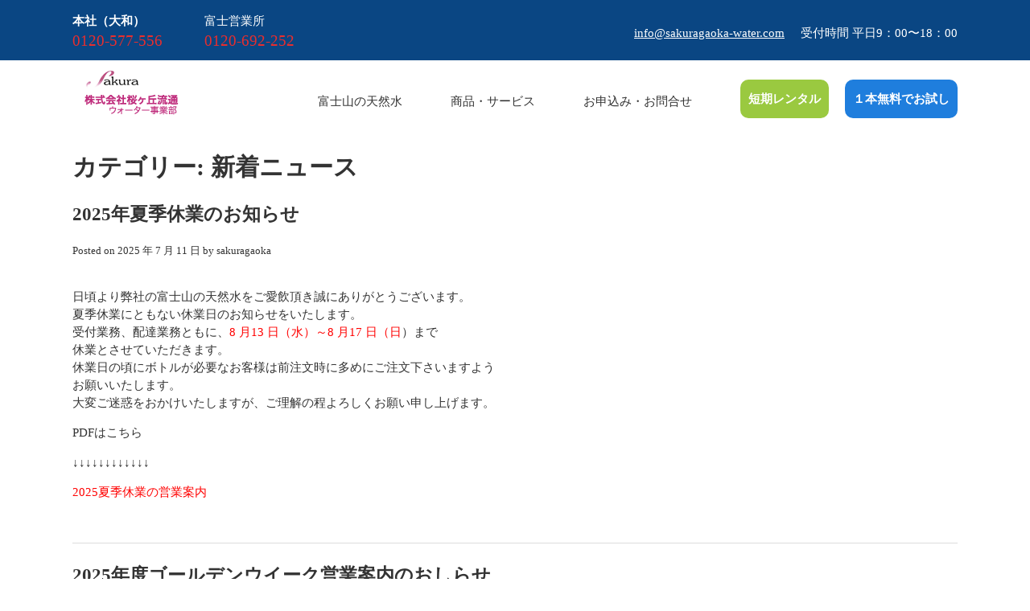

--- FILE ---
content_type: text/html; charset=UTF-8
request_url: https://sakuragaoka-water.com/category/news/
body_size: 10854
content:
<!doctype html>
<html dir="ltr" lang="ja" prefix="og: https://ogp.me/ns#">
<head>
  <!-- Google tag (gtag.js) -->
  <script async src="https://www.googletagmanager.com/gtag/js?id=G-RRJ9W5DPJJ"></script>
  <script>
    window.dataLayer = window.dataLayer || [];
    function gtag(){dataLayer.push(arguments);}
    gtag('js', new Date());
  
    gtag('config', 'G-RRJ9W5DPJJ');
  </script>

<meta charset="UTF-8">
<!-- <link rel="stylesheet" href="normalize.css"> -->

<meta name="viewport" content="width=device-width">
	<link rel="profile" href="http://gmpg.org/xfn/11">

	<title>新着ニュース | 株式会社桜ケ丘流通(桜ヶ丘流通)</title>

		<!-- All in One SEO 4.7.3 - aioseo.com -->
		<meta name="robots" content="noindex, max-snippet:-1, max-image-preview:large, max-video-preview:-1" />
		<link rel="canonical" href="https://sakuragaoka-water.com/category/news/" />
		<link rel="next" href="https://sakuragaoka-water.com/category/news/page/2/" />
		<meta name="generator" content="All in One SEO (AIOSEO) 4.7.3" />
		<script type="application/ld+json" class="aioseo-schema">
			{"@context":"https:\/\/schema.org","@graph":[{"@type":"BreadcrumbList","@id":"https:\/\/sakuragaoka-water.com\/category\/news\/#breadcrumblist","itemListElement":[{"@type":"ListItem","@id":"https:\/\/sakuragaoka-water.com\/#listItem","position":1,"name":"\u5bb6","item":"https:\/\/sakuragaoka-water.com\/","nextItem":"https:\/\/sakuragaoka-water.com\/category\/news\/#listItem"},{"@type":"ListItem","@id":"https:\/\/sakuragaoka-water.com\/category\/news\/#listItem","position":2,"name":"\u65b0\u7740\u30cb\u30e5\u30fc\u30b9","previousItem":"https:\/\/sakuragaoka-water.com\/#listItem"}]},{"@type":"CollectionPage","@id":"https:\/\/sakuragaoka-water.com\/category\/news\/#collectionpage","url":"https:\/\/sakuragaoka-water.com\/category\/news\/","name":"\u65b0\u7740\u30cb\u30e5\u30fc\u30b9 | \u682a\u5f0f\u4f1a\u793e\u685c\u30b1\u4e18\u6d41\u901a(\u685c\u30f6\u4e18\u6d41\u901a)","inLanguage":"ja","isPartOf":{"@id":"https:\/\/sakuragaoka-water.com\/#website"},"breadcrumb":{"@id":"https:\/\/sakuragaoka-water.com\/category\/news\/#breadcrumblist"}},{"@type":"Organization","@id":"https:\/\/sakuragaoka-water.com\/#organization","name":"\u682a\u5f0f\u4f1a\u793e\u685c\u30b1\u4e18\u6d41\u901a(\u685c\u30f6\u4e18\u6d41\u901a)","description":"\u304a\u3044\u3057\u3044\u30fb\u4fbf\u5229\u30fb\u30ea\u30fc\u30ba\u30ca\u30d6\u30eb\u30fb\u5bcc\u58eb\u5c71\u306e\u5929\u7136\u6c34\u3092\u682a\u5f0f\u4f1a\u793e\u685c\u30f6\u4e18\u6d41\u901a\u304c\u304a\u5c4a\u3051\u3057\u307e\u3059\u3002","url":"https:\/\/sakuragaoka-water.com\/"},{"@type":"WebSite","@id":"https:\/\/sakuragaoka-water.com\/#website","url":"https:\/\/sakuragaoka-water.com\/","name":"\u682a\u5f0f\u4f1a\u793e\u685c\u30b1\u4e18\u6d41\u901a(\u685c\u30f6\u4e18\u6d41\u901a)","description":"\u304a\u3044\u3057\u3044\u30fb\u4fbf\u5229\u30fb\u30ea\u30fc\u30ba\u30ca\u30d6\u30eb\u30fb\u5bcc\u58eb\u5c71\u306e\u5929\u7136\u6c34\u3092\u682a\u5f0f\u4f1a\u793e\u685c\u30f6\u4e18\u6d41\u901a\u304c\u304a\u5c4a\u3051\u3057\u307e\u3059\u3002","inLanguage":"ja","publisher":{"@id":"https:\/\/sakuragaoka-water.com\/#organization"}}]}
		</script>
		<!-- All in One SEO -->

<link rel="alternate" type="application/rss+xml" title="株式会社桜ケ丘流通(桜ヶ丘流通) &raquo; フィード" href="https://sakuragaoka-water.com/feed/" />
<link rel="alternate" type="application/rss+xml" title="株式会社桜ケ丘流通(桜ヶ丘流通) &raquo; コメントフィード" href="https://sakuragaoka-water.com/comments/feed/" />
<link rel="alternate" type="application/rss+xml" title="株式会社桜ケ丘流通(桜ヶ丘流通) &raquo; 新着ニュース カテゴリーのフィード" href="https://sakuragaoka-water.com/category/news/feed/" />
<script type="text/javascript">
/* <![CDATA[ */
window._wpemojiSettings = {"baseUrl":"https:\/\/s.w.org\/images\/core\/emoji\/15.0.3\/72x72\/","ext":".png","svgUrl":"https:\/\/s.w.org\/images\/core\/emoji\/15.0.3\/svg\/","svgExt":".svg","source":{"concatemoji":"https:\/\/sakuragaoka-water.com\/wp-includes\/js\/wp-emoji-release.min.js?ver=6.6.4"}};
/*! This file is auto-generated */
!function(i,n){var o,s,e;function c(e){try{var t={supportTests:e,timestamp:(new Date).valueOf()};sessionStorage.setItem(o,JSON.stringify(t))}catch(e){}}function p(e,t,n){e.clearRect(0,0,e.canvas.width,e.canvas.height),e.fillText(t,0,0);var t=new Uint32Array(e.getImageData(0,0,e.canvas.width,e.canvas.height).data),r=(e.clearRect(0,0,e.canvas.width,e.canvas.height),e.fillText(n,0,0),new Uint32Array(e.getImageData(0,0,e.canvas.width,e.canvas.height).data));return t.every(function(e,t){return e===r[t]})}function u(e,t,n){switch(t){case"flag":return n(e,"\ud83c\udff3\ufe0f\u200d\u26a7\ufe0f","\ud83c\udff3\ufe0f\u200b\u26a7\ufe0f")?!1:!n(e,"\ud83c\uddfa\ud83c\uddf3","\ud83c\uddfa\u200b\ud83c\uddf3")&&!n(e,"\ud83c\udff4\udb40\udc67\udb40\udc62\udb40\udc65\udb40\udc6e\udb40\udc67\udb40\udc7f","\ud83c\udff4\u200b\udb40\udc67\u200b\udb40\udc62\u200b\udb40\udc65\u200b\udb40\udc6e\u200b\udb40\udc67\u200b\udb40\udc7f");case"emoji":return!n(e,"\ud83d\udc26\u200d\u2b1b","\ud83d\udc26\u200b\u2b1b")}return!1}function f(e,t,n){var r="undefined"!=typeof WorkerGlobalScope&&self instanceof WorkerGlobalScope?new OffscreenCanvas(300,150):i.createElement("canvas"),a=r.getContext("2d",{willReadFrequently:!0}),o=(a.textBaseline="top",a.font="600 32px Arial",{});return e.forEach(function(e){o[e]=t(a,e,n)}),o}function t(e){var t=i.createElement("script");t.src=e,t.defer=!0,i.head.appendChild(t)}"undefined"!=typeof Promise&&(o="wpEmojiSettingsSupports",s=["flag","emoji"],n.supports={everything:!0,everythingExceptFlag:!0},e=new Promise(function(e){i.addEventListener("DOMContentLoaded",e,{once:!0})}),new Promise(function(t){var n=function(){try{var e=JSON.parse(sessionStorage.getItem(o));if("object"==typeof e&&"number"==typeof e.timestamp&&(new Date).valueOf()<e.timestamp+604800&&"object"==typeof e.supportTests)return e.supportTests}catch(e){}return null}();if(!n){if("undefined"!=typeof Worker&&"undefined"!=typeof OffscreenCanvas&&"undefined"!=typeof URL&&URL.createObjectURL&&"undefined"!=typeof Blob)try{var e="postMessage("+f.toString()+"("+[JSON.stringify(s),u.toString(),p.toString()].join(",")+"));",r=new Blob([e],{type:"text/javascript"}),a=new Worker(URL.createObjectURL(r),{name:"wpTestEmojiSupports"});return void(a.onmessage=function(e){c(n=e.data),a.terminate(),t(n)})}catch(e){}c(n=f(s,u,p))}t(n)}).then(function(e){for(var t in e)n.supports[t]=e[t],n.supports.everything=n.supports.everything&&n.supports[t],"flag"!==t&&(n.supports.everythingExceptFlag=n.supports.everythingExceptFlag&&n.supports[t]);n.supports.everythingExceptFlag=n.supports.everythingExceptFlag&&!n.supports.flag,n.DOMReady=!1,n.readyCallback=function(){n.DOMReady=!0}}).then(function(){return e}).then(function(){var e;n.supports.everything||(n.readyCallback(),(e=n.source||{}).concatemoji?t(e.concatemoji):e.wpemoji&&e.twemoji&&(t(e.twemoji),t(e.wpemoji)))}))}((window,document),window._wpemojiSettings);
/* ]]> */
</script>
<style id='wp-emoji-styles-inline-css' type='text/css'>

	img.wp-smiley, img.emoji {
		display: inline !important;
		border: none !important;
		box-shadow: none !important;
		height: 1em !important;
		width: 1em !important;
		margin: 0 0.07em !important;
		vertical-align: -0.1em !important;
		background: none !important;
		padding: 0 !important;
	}
</style>
<link rel='stylesheet' id='wp-block-library-css' href='https://sakuragaoka-water.com/wp-includes/css/dist/block-library/style.min.css?ver=6.6.4' type='text/css' media='all' />
<style id='classic-theme-styles-inline-css' type='text/css'>
/*! This file is auto-generated */
.wp-block-button__link{color:#fff;background-color:#32373c;border-radius:9999px;box-shadow:none;text-decoration:none;padding:calc(.667em + 2px) calc(1.333em + 2px);font-size:1.125em}.wp-block-file__button{background:#32373c;color:#fff;text-decoration:none}
</style>
<style id='global-styles-inline-css' type='text/css'>
:root{--wp--preset--aspect-ratio--square: 1;--wp--preset--aspect-ratio--4-3: 4/3;--wp--preset--aspect-ratio--3-4: 3/4;--wp--preset--aspect-ratio--3-2: 3/2;--wp--preset--aspect-ratio--2-3: 2/3;--wp--preset--aspect-ratio--16-9: 16/9;--wp--preset--aspect-ratio--9-16: 9/16;--wp--preset--color--black: #000000;--wp--preset--color--cyan-bluish-gray: #abb8c3;--wp--preset--color--white: #ffffff;--wp--preset--color--pale-pink: #f78da7;--wp--preset--color--vivid-red: #cf2e2e;--wp--preset--color--luminous-vivid-orange: #ff6900;--wp--preset--color--luminous-vivid-amber: #fcb900;--wp--preset--color--light-green-cyan: #7bdcb5;--wp--preset--color--vivid-green-cyan: #00d084;--wp--preset--color--pale-cyan-blue: #8ed1fc;--wp--preset--color--vivid-cyan-blue: #0693e3;--wp--preset--color--vivid-purple: #9b51e0;--wp--preset--gradient--vivid-cyan-blue-to-vivid-purple: linear-gradient(135deg,rgba(6,147,227,1) 0%,rgb(155,81,224) 100%);--wp--preset--gradient--light-green-cyan-to-vivid-green-cyan: linear-gradient(135deg,rgb(122,220,180) 0%,rgb(0,208,130) 100%);--wp--preset--gradient--luminous-vivid-amber-to-luminous-vivid-orange: linear-gradient(135deg,rgba(252,185,0,1) 0%,rgba(255,105,0,1) 100%);--wp--preset--gradient--luminous-vivid-orange-to-vivid-red: linear-gradient(135deg,rgba(255,105,0,1) 0%,rgb(207,46,46) 100%);--wp--preset--gradient--very-light-gray-to-cyan-bluish-gray: linear-gradient(135deg,rgb(238,238,238) 0%,rgb(169,184,195) 100%);--wp--preset--gradient--cool-to-warm-spectrum: linear-gradient(135deg,rgb(74,234,220) 0%,rgb(151,120,209) 20%,rgb(207,42,186) 40%,rgb(238,44,130) 60%,rgb(251,105,98) 80%,rgb(254,248,76) 100%);--wp--preset--gradient--blush-light-purple: linear-gradient(135deg,rgb(255,206,236) 0%,rgb(152,150,240) 100%);--wp--preset--gradient--blush-bordeaux: linear-gradient(135deg,rgb(254,205,165) 0%,rgb(254,45,45) 50%,rgb(107,0,62) 100%);--wp--preset--gradient--luminous-dusk: linear-gradient(135deg,rgb(255,203,112) 0%,rgb(199,81,192) 50%,rgb(65,88,208) 100%);--wp--preset--gradient--pale-ocean: linear-gradient(135deg,rgb(255,245,203) 0%,rgb(182,227,212) 50%,rgb(51,167,181) 100%);--wp--preset--gradient--electric-grass: linear-gradient(135deg,rgb(202,248,128) 0%,rgb(113,206,126) 100%);--wp--preset--gradient--midnight: linear-gradient(135deg,rgb(2,3,129) 0%,rgb(40,116,252) 100%);--wp--preset--font-size--small: 13px;--wp--preset--font-size--medium: 20px;--wp--preset--font-size--large: 36px;--wp--preset--font-size--x-large: 42px;--wp--preset--spacing--20: 0.44rem;--wp--preset--spacing--30: 0.67rem;--wp--preset--spacing--40: 1rem;--wp--preset--spacing--50: 1.5rem;--wp--preset--spacing--60: 2.25rem;--wp--preset--spacing--70: 3.38rem;--wp--preset--spacing--80: 5.06rem;--wp--preset--shadow--natural: 6px 6px 9px rgba(0, 0, 0, 0.2);--wp--preset--shadow--deep: 12px 12px 50px rgba(0, 0, 0, 0.4);--wp--preset--shadow--sharp: 6px 6px 0px rgba(0, 0, 0, 0.2);--wp--preset--shadow--outlined: 6px 6px 0px -3px rgba(255, 255, 255, 1), 6px 6px rgba(0, 0, 0, 1);--wp--preset--shadow--crisp: 6px 6px 0px rgba(0, 0, 0, 1);}:where(.is-layout-flex){gap: 0.5em;}:where(.is-layout-grid){gap: 0.5em;}body .is-layout-flex{display: flex;}.is-layout-flex{flex-wrap: wrap;align-items: center;}.is-layout-flex > :is(*, div){margin: 0;}body .is-layout-grid{display: grid;}.is-layout-grid > :is(*, div){margin: 0;}:where(.wp-block-columns.is-layout-flex){gap: 2em;}:where(.wp-block-columns.is-layout-grid){gap: 2em;}:where(.wp-block-post-template.is-layout-flex){gap: 1.25em;}:where(.wp-block-post-template.is-layout-grid){gap: 1.25em;}.has-black-color{color: var(--wp--preset--color--black) !important;}.has-cyan-bluish-gray-color{color: var(--wp--preset--color--cyan-bluish-gray) !important;}.has-white-color{color: var(--wp--preset--color--white) !important;}.has-pale-pink-color{color: var(--wp--preset--color--pale-pink) !important;}.has-vivid-red-color{color: var(--wp--preset--color--vivid-red) !important;}.has-luminous-vivid-orange-color{color: var(--wp--preset--color--luminous-vivid-orange) !important;}.has-luminous-vivid-amber-color{color: var(--wp--preset--color--luminous-vivid-amber) !important;}.has-light-green-cyan-color{color: var(--wp--preset--color--light-green-cyan) !important;}.has-vivid-green-cyan-color{color: var(--wp--preset--color--vivid-green-cyan) !important;}.has-pale-cyan-blue-color{color: var(--wp--preset--color--pale-cyan-blue) !important;}.has-vivid-cyan-blue-color{color: var(--wp--preset--color--vivid-cyan-blue) !important;}.has-vivid-purple-color{color: var(--wp--preset--color--vivid-purple) !important;}.has-black-background-color{background-color: var(--wp--preset--color--black) !important;}.has-cyan-bluish-gray-background-color{background-color: var(--wp--preset--color--cyan-bluish-gray) !important;}.has-white-background-color{background-color: var(--wp--preset--color--white) !important;}.has-pale-pink-background-color{background-color: var(--wp--preset--color--pale-pink) !important;}.has-vivid-red-background-color{background-color: var(--wp--preset--color--vivid-red) !important;}.has-luminous-vivid-orange-background-color{background-color: var(--wp--preset--color--luminous-vivid-orange) !important;}.has-luminous-vivid-amber-background-color{background-color: var(--wp--preset--color--luminous-vivid-amber) !important;}.has-light-green-cyan-background-color{background-color: var(--wp--preset--color--light-green-cyan) !important;}.has-vivid-green-cyan-background-color{background-color: var(--wp--preset--color--vivid-green-cyan) !important;}.has-pale-cyan-blue-background-color{background-color: var(--wp--preset--color--pale-cyan-blue) !important;}.has-vivid-cyan-blue-background-color{background-color: var(--wp--preset--color--vivid-cyan-blue) !important;}.has-vivid-purple-background-color{background-color: var(--wp--preset--color--vivid-purple) !important;}.has-black-border-color{border-color: var(--wp--preset--color--black) !important;}.has-cyan-bluish-gray-border-color{border-color: var(--wp--preset--color--cyan-bluish-gray) !important;}.has-white-border-color{border-color: var(--wp--preset--color--white) !important;}.has-pale-pink-border-color{border-color: var(--wp--preset--color--pale-pink) !important;}.has-vivid-red-border-color{border-color: var(--wp--preset--color--vivid-red) !important;}.has-luminous-vivid-orange-border-color{border-color: var(--wp--preset--color--luminous-vivid-orange) !important;}.has-luminous-vivid-amber-border-color{border-color: var(--wp--preset--color--luminous-vivid-amber) !important;}.has-light-green-cyan-border-color{border-color: var(--wp--preset--color--light-green-cyan) !important;}.has-vivid-green-cyan-border-color{border-color: var(--wp--preset--color--vivid-green-cyan) !important;}.has-pale-cyan-blue-border-color{border-color: var(--wp--preset--color--pale-cyan-blue) !important;}.has-vivid-cyan-blue-border-color{border-color: var(--wp--preset--color--vivid-cyan-blue) !important;}.has-vivid-purple-border-color{border-color: var(--wp--preset--color--vivid-purple) !important;}.has-vivid-cyan-blue-to-vivid-purple-gradient-background{background: var(--wp--preset--gradient--vivid-cyan-blue-to-vivid-purple) !important;}.has-light-green-cyan-to-vivid-green-cyan-gradient-background{background: var(--wp--preset--gradient--light-green-cyan-to-vivid-green-cyan) !important;}.has-luminous-vivid-amber-to-luminous-vivid-orange-gradient-background{background: var(--wp--preset--gradient--luminous-vivid-amber-to-luminous-vivid-orange) !important;}.has-luminous-vivid-orange-to-vivid-red-gradient-background{background: var(--wp--preset--gradient--luminous-vivid-orange-to-vivid-red) !important;}.has-very-light-gray-to-cyan-bluish-gray-gradient-background{background: var(--wp--preset--gradient--very-light-gray-to-cyan-bluish-gray) !important;}.has-cool-to-warm-spectrum-gradient-background{background: var(--wp--preset--gradient--cool-to-warm-spectrum) !important;}.has-blush-light-purple-gradient-background{background: var(--wp--preset--gradient--blush-light-purple) !important;}.has-blush-bordeaux-gradient-background{background: var(--wp--preset--gradient--blush-bordeaux) !important;}.has-luminous-dusk-gradient-background{background: var(--wp--preset--gradient--luminous-dusk) !important;}.has-pale-ocean-gradient-background{background: var(--wp--preset--gradient--pale-ocean) !important;}.has-electric-grass-gradient-background{background: var(--wp--preset--gradient--electric-grass) !important;}.has-midnight-gradient-background{background: var(--wp--preset--gradient--midnight) !important;}.has-small-font-size{font-size: var(--wp--preset--font-size--small) !important;}.has-medium-font-size{font-size: var(--wp--preset--font-size--medium) !important;}.has-large-font-size{font-size: var(--wp--preset--font-size--large) !important;}.has-x-large-font-size{font-size: var(--wp--preset--font-size--x-large) !important;}
:where(.wp-block-post-template.is-layout-flex){gap: 1.25em;}:where(.wp-block-post-template.is-layout-grid){gap: 1.25em;}
:where(.wp-block-columns.is-layout-flex){gap: 2em;}:where(.wp-block-columns.is-layout-grid){gap: 2em;}
:root :where(.wp-block-pullquote){font-size: 1.5em;line-height: 1.6;}
</style>
<link rel='stylesheet' id='sakuragaoka-style-css' href='https://sakuragaoka-water.com/wp-content/themes/sakuragaoka/style.css?ver=6.6.4' type='text/css' media='all' />
<link rel='stylesheet' id='slb_core-css' href='https://sakuragaoka-water.com/wp-content/plugins/simple-lightbox/client/css/app.css?ver=2.9.3' type='text/css' media='all' />
<link rel='stylesheet' id='tablepress-default-css' href='https://sakuragaoka-water.com/wp-content/plugins/tablepress/css/build/default.css?ver=2.4.4' type='text/css' media='all' />
<link rel="https://api.w.org/" href="https://sakuragaoka-water.com/wp-json/" /><link rel="alternate" title="JSON" type="application/json" href="https://sakuragaoka-water.com/wp-json/wp/v2/categories/7" /><link rel="EditURI" type="application/rsd+xml" title="RSD" href="https://sakuragaoka-water.com/xmlrpc.php?rsd" />
<meta name="generator" content="WordPress 6.6.4" />
		<style type="text/css" id="wp-custom-css">
			.d-flex{display:flex;}
.d-flex>div{padding:10px;}
.bg_iceblue{background:#eaf2fa;}
.page-id-1705 h2 img,
.page-id-1705 h3 img{margin:0 0; text-align:left;}

.su-spoiler-style-default>.su-spoiler-title{
	   width: 940px;
    height: 60px;
    padding: 15px;
    border-radius: 10px;
    background-color: #0a4683;
	    padding-top: 20px;
}
.su-spoiler-title{
	    font-size: 25px !important;
    color: #fff;
}
.su-spoiler-icon-plus.su-spoiler-closed .su-spoiler-icon:before {
    content: '\f067';
    font-size: 28px;
    MARGIN: 13px 0px 17px 900px;
    display: block;
}
.su-spoiler-icon {
    position: absolute;
    right: 20px;
}
.su-spoiler-icon-plus .su-spoiler-icon:before {
    content: '\f068';
	    font-size: 28px;
    MARGIN: 13px 0px 17px 900px;
    display: block;
}
.su-spoiler-style-default>.su-spoiler-content {
    padding: 0 !important;
}
.tablepress-id-3 tr td,
.tablepress-id-3 tr {border:none !important;}		</style>
		</head>

<body class="archive category category-news category-7 hfeed">
<header class="pc">
<div class="top">
        <div class="inner clearfix top_wrapper">
          <ul class="left">
            <li>
             本社（大和）
                <span>0120-577-556</span>
              
            </li>
            <li>
              富士営業所
                <span>0120-692-252</span>
              
            </li>

			</ul>
          <p class="right"><a href="mailto:info@sakuragaoka-water.com">info@sakuragaoka-water.com</a>受付時間 平日9：00&#12316;18：00</p>
        </div>
      </div>
      <div class="bottom">
        <div class="inner clearfix bottom_wrapper">
          <h1>
            <a href="https://sakuragaoka-water.com/"><img src="https://sakuragaoka-water.com/wp-content/themes/sakuragaoka/img/logo.png" alt="桜ヶ丘流通"></a>
          </h1>
          <ul>
            <li>
              <a href="https://sakuragaoka-water.com/reason">富士山の天然水</a>
            </li>
            <li>
              <a href="https://sakuragaoka-water.com/product">商品・サービス</a>
            </li>
            <li>
              <a href="https://sakuragaoka-water.com/form">お申込み・お問合せ</a>
            </li>
            <li class="top16">
              <a class="btn" style="background: #9ac940" href="https://sakuragaoka-water.com/rental/">短期レンタル</a>
            </li>
            <li class="top16">
              <a class="btn" href="https://sakuragaoka-water.com/form/#shiin">１本無料でお試し</a>
            </li>
          </ul>
        </div>
      </div>
</header>

<header class="sp">
  <div class="nav">
    <p><a href="mailto:info@sakuragaoka-water.com"><img src="//sakuragaoka-water.com/wp-content/themes/sakuragaoka/img/sp/mail_sp.svg" alt="mail"></a></p>
    <h1>
      <a href="https://sakuragaoka-water.com/"><img src="//sakuragaoka-water.com/wp-content/themes/sakuragaoka/img/sp/logo_sp.png" alt="logo" width="102" height="auto"></a>
    </h1>
    <!-- ハンバーガーアイコン -->
    <div>
    <input type="checkbox" id="hamburger-btn" class="hidden">
    <label for="hamburger-btn" class="hamburger-icon">
      <span class="hamburger-line"></span>
      <span class="hamburger-line"></span>
      <span class="hamburger-line"></span>
    </label>
    
    <!-- ナビゲーションメニュー -->
    <nav class="hamburger-nav">
      <ul>
        <li><a href="https://sakuragaoka-water.com/reason/">富士山の天然水</a></li>
        <li><a href="https://sakuragaoka-water.com/product/">商品・サービス</a></li>
        <li><a href="https://sakuragaoka-water.com/form/">お申込み・お問合せ</a></li>
        <li><a href="https://sakuragaoka-water.com/rental/">短期レンタル</a></li>
        <li><a href="https://sakuragaoka-water.com/form/#shiin">１本無料でお試し</a>
        </li>
      </ul>
    </nav>
    </div>
  </div>
  <div class="top">
    <div class="inner clearfix top_wrapper">
      <ul class="left">
        <li>
         <a href="tel:0120-577-556"><span>本社（大和）</span><img src="//sakuragaoka-water.com/wp-content/themes/sakuragaoka/img/sp/tel.png" alt="本社（大和）"></a>
       </li>
        <li>
          <a href="tel:0120-692-252"><span>富士営業所</span><img src="//sakuragaoka-water.com/wp-content/themes/sakuragaoka/img/sp/tel.png" alt="富士営業所"></a>
        </li>
  </ul>
</div>
  </div>
  <div class="bottom">
    <div class="bottom_wrapper">
      
            
    </div>
    

    
    
    
    <p class="text-center">受付時間 /平日9：00〜18：00</p>
    <ul>
    <li class="top16">
        <a class="btn" href="https://sakuragaoka-water.com/rental/">短期レンタル</a>
      </li>
      <li class="top16">
        <a class="btn" href="https://sakuragaoka-water.com/form/#shiin">１本無料でお試し</a>
      </li>
    </ul>
  </div>
</header>
    
<div class="main">



      
    </div>
 
<!-- 	<div id="content" class="site-content"> --><div class="content_wrapper">
	<div class="inner">
	<div id="primary" class="content-area">
		<main id="main" class="site-main">

		
			<header class="page-header">
				<h1 class="page-title">カテゴリー: <span>新着ニュース</span></h1>			</header><!-- .page-header -->

			
<article id="post-2285" class="post-2285 post type-post status-publish format-standard hentry category-news category-new">
	<header class="entry-header">
		<h2 class="entry-title"><a href="https://sakuragaoka-water.com/news/2285/" rel="bookmark">2025年夏季休業のお知らせ</a></h2>			<div class="entry-meta">
				<span class="posted-on">Posted on <a href="https://sakuragaoka-water.com/news/2285/" rel="bookmark"><time class="entry-date published" datetime="2025-07-11T17:42:59+09:00">2025 年 7 月 11 日</time><time class="updated" datetime="2025-07-11T17:52:14+09:00">2025 年 7 月 11 日</time></a></span><span class="byline"> by <span class="author vcard"><a class="url fn n" href="https://sakuragaoka-water.com/author/sakuragaoka/">sakuragaoka</a></span></span>			</div><!-- .entry-meta -->
			</header><!-- .entry-header -->

	
	<div class="entry-content">
		<p>日頃より弊社の富士山の天然水をご愛飲頂き誠にありがとうございます。<br />
夏季休業にともない休業日のお知らせをいたします。<br />
受付業務、配達業務ともに、<span style="color: #ff0000">8 月13 日（水）～8 月17 日（日</span>）まで<br />
休業とさせていただきます。<br />
休業日の頃にボトルが必要なお客様は前注文時に多めにご注文下さいますよう<br />
お願いいたします。<br />
大変ご迷惑をおかけいたしますが、ご理解の程よろしくお願い申し上げます。</p>
<p>PDFはこちら</p>
<p>↓↓↓↓↓↓↓↓↓↓↓↓</p>
<p><span style="color: #ff0000"><a style="color: #ff0000" href="https://sakuragaoka-water.com/wp-content/uploads/9be5fbc8c8ca60b4aa89707f3d7b5f4c.pdf">2025夏季休業の営業案内</a></span></p>
<p>&nbsp;</p>
	</div><!-- .entry-content -->

	<footer class="entry-footer">
		<span class="cat-links">Posted in <a href="https://sakuragaoka-water.com/category/news/" rel="category tag">新着ニュース</a>, <a href="https://sakuragaoka-water.com/category/new/" rel="category tag">新着情報</a></span><span class="comments-link"><a href="https://sakuragaoka-water.com/news/2285/#respond">Leave a Comment<span class="screen-reader-text"> on 2025年夏季休業のお知らせ</span></a></span>	</footer><!-- .entry-footer -->
</article><!-- #post-2285 -->

<article id="post-2258" class="post-2258 post type-post status-publish format-standard hentry category-news category-new">
	<header class="entry-header">
		<h2 class="entry-title"><a href="https://sakuragaoka-water.com/news/2258/" rel="bookmark">2025年度ゴールデンウイーク営業案内のおしらせ</a></h2>			<div class="entry-meta">
				<span class="posted-on">Posted on <a href="https://sakuragaoka-water.com/news/2258/" rel="bookmark"><time class="entry-date published" datetime="2025-04-03T18:13:28+09:00">2025 年 4 月 3 日</time><time class="updated" datetime="2025-07-11T17:46:27+09:00">2025 年 7 月 11 日</time></a></span><span class="byline"> by <span class="author vcard"><a class="url fn n" href="https://sakuragaoka-water.com/author/sakuragaoka/">sakuragaoka</a></span></span>			</div><!-- .entry-meta -->
			</header><!-- .entry-header -->

	
	<div class="entry-content">
		<p>2025年ゴールデンウィーク営業案内<br />
日頃より弊社の富士山の天然水をご愛飲頂き誠にありがとうございます。<br />
ゴールデンウィークにともない<span style="color: #ff0000">休業日</span>をお知らせいたします。<br />
受付業務、配達業務ともに、<span style="color: #ff0000">5月3日（土）～5月6日（火）</span>まで<br />
<span style="color: #ff0000">休業</span>とさせていただきます。<br />
<span style="color: #ff0000">休業日</span>の頃にボトルが必要なお客様は<span style="color: #3366ff"><span style="color: #000000">前注文時に多めに</span></span>ご注文下さいますよう<br />
お願いいたします。</p>
<p>PDF はこちら</p>
<p>↓↓↓↓↓↓↓↓↓↓↓↓↓↓↓↓</p>
<p><a href="https://sakuragaoka-water.com/wp-content/uploads/a268a099d2ea788e1502ff153e5d1515.pdf">2025年度ゴールデンウイークの営業案内　</a></p>
	</div><!-- .entry-content -->

	<footer class="entry-footer">
		<span class="cat-links">Posted in <a href="https://sakuragaoka-water.com/category/news/" rel="category tag">新着ニュース</a>, <a href="https://sakuragaoka-water.com/category/new/" rel="category tag">新着情報</a></span><span class="comments-link"><a href="https://sakuragaoka-water.com/news/2258/#respond">Leave a Comment<span class="screen-reader-text"> on 2025年度ゴールデンウイーク営業案内のおしらせ</span></a></span>	</footer><!-- .entry-footer -->
</article><!-- #post-2258 -->

<article id="post-2202" class="post-2202 post type-post status-publish format-standard hentry category-news category-new">
	<header class="entry-header">
		<h2 class="entry-title"><a href="https://sakuragaoka-water.com/news/2202/" rel="bookmark">2024年度冬季休業のお知らせ</a></h2>			<div class="entry-meta">
				<span class="posted-on">Posted on <a href="https://sakuragaoka-water.com/news/2202/" rel="bookmark"><time class="entry-date published" datetime="2024-11-18T12:29:32+09:00">2024 年 11 月 18 日</time><time class="updated" datetime="2024-11-18T12:43:59+09:00">2024 年 11 月 18 日</time></a></span><span class="byline"> by <span class="author vcard"><a class="url fn n" href="https://sakuragaoka-water.com/author/sakuragaoka/">sakuragaoka</a></span></span>			</div><!-- .entry-meta -->
			</header><!-- .entry-header -->

	
	<div class="entry-content">
		
<p></p>



<p><strong>日頃より弊社の富士山の天然水をご愛飲頂き誠にありがとうございます。</strong><strong></strong></p>



<p><strong>冬季休業にともない休業日のお知らせをいたします。</strong></p>



<p><strong>　受付業務、配達業務ともに、</strong><strong>12</strong><strong>月</strong><strong>31</strong><strong>日（火）～</strong><strong>1</strong><strong>月</strong><strong>5</strong><strong>日（日）</strong><strong>まで</strong><strong></strong></p>



<p><strong>冬季休業</strong><strong>とさせていただきます。</strong><strong></strong></p>



<p><strong>PDFはこちら↓↓↓↓↓↓↓↓↓↓↓↓↓↓↓↓</strong></p>



<div data-wp-interactive="core/file" class="wp-block-file"><object data-wp-bind--hidden="!state.hasPdfPreview"  class="wp-block-file__embed" data="https://sakuragaoka-water.com/wp-content/uploads/aa4f874a35aa27fb9acb08085d2dd2ed.pdf" type="application/pdf" style="width:100%;height:600px" aria-label="2024冬季休業の営業案内　の埋め込み。"></object><a id="wp-block-file--media-d62bc470-b70c-4677-b281-3ba062b59760" href="https://sakuragaoka-water.com/wp-content/uploads/aa4f874a35aa27fb9acb08085d2dd2ed.pdf">2024冬季休業の営業案内　</a><a href="https://sakuragaoka-water.com/wp-content/uploads/aa4f874a35aa27fb9acb08085d2dd2ed.pdf" class="wp-block-file__button wp-element-button" download aria-describedby="wp-block-file--media-d62bc470-b70c-4677-b281-3ba062b59760">ダウンロード</a></div>



<p></p>
	</div><!-- .entry-content -->

	<footer class="entry-footer">
		<span class="cat-links">Posted in <a href="https://sakuragaoka-water.com/category/news/" rel="category tag">新着ニュース</a>, <a href="https://sakuragaoka-water.com/category/new/" rel="category tag">新着情報</a></span><span class="comments-link"><a href="https://sakuragaoka-water.com/news/2202/#respond">Leave a Comment<span class="screen-reader-text"> on 2024年度冬季休業のお知らせ</span></a></span>	</footer><!-- .entry-footer -->
</article><!-- #post-2202 -->

<article id="post-2115" class="post-2115 post type-post status-publish format-standard hentry category-news category-new">
	<header class="entry-header">
		<h2 class="entry-title"><a href="https://sakuragaoka-water.com/news/2115/" rel="bookmark">2024年度夏季休業のお知らせ</a></h2>			<div class="entry-meta">
				<span class="posted-on">Posted on <a href="https://sakuragaoka-water.com/news/2115/" rel="bookmark"><time class="entry-date published" datetime="2024-07-23T17:45:03+09:00">2024 年 7 月 23 日</time><time class="updated" datetime="2024-07-24T08:55:42+09:00">2024 年 7 月 24 日</time></a></span><span class="byline"> by <span class="author vcard"><a class="url fn n" href="https://sakuragaoka-water.com/author/sakuragaoka/">sakuragaoka</a></span></span>			</div><!-- .entry-meta -->
			</header><!-- .entry-header -->

	
	<div class="entry-content">
		<p><strong>日頃より富士山の天然水をご愛飲頂き誠にありがとうございます。</strong></p>
<p><strong>誠に勝手ながら下記の期間につきまして夏季休業とさせていただきます。</strong></p>
<p><strong>PDFはこちら↓↓↓↓↓↓↓↓↓↓↓↓↓↓</strong></p>
<p><span style="color: #ff0000"><a style="color: #ff0000" href="https://sakuragaoka-water.com/wp-content/uploads/2024夏季休業の営業案内WEB用　-1.pdf">2024夏季休業の営業案内WEB用　</a></span></p>
<p>&nbsp;</p>
	</div><!-- .entry-content -->

	<footer class="entry-footer">
		<span class="cat-links">Posted in <a href="https://sakuragaoka-water.com/category/news/" rel="category tag">新着ニュース</a>, <a href="https://sakuragaoka-water.com/category/new/" rel="category tag">新着情報</a></span><span class="comments-link"><a href="https://sakuragaoka-water.com/news/2115/#respond">Leave a Comment<span class="screen-reader-text"> on 2024年度夏季休業のお知らせ</span></a></span>	</footer><!-- .entry-footer -->
</article><!-- #post-2115 -->

<article id="post-2085" class="post-2085 post type-post status-publish format-standard hentry category-news category-new">
	<header class="entry-header">
		<h2 class="entry-title"><a href="https://sakuragaoka-water.com/news/2085/" rel="bookmark">第４７回大和市民祭りに出店いたします！！</a></h2>			<div class="entry-meta">
				<span class="posted-on">Posted on <a href="https://sakuragaoka-water.com/news/2085/" rel="bookmark"><time class="entry-date published updated" datetime="2024-04-16T18:36:36+09:00">2024 年 4 月 16 日</time></a></span><span class="byline"> by <span class="author vcard"><a class="url fn n" href="https://sakuragaoka-water.com/author/sakuragaoka/">sakuragaoka</a></span></span>			</div><!-- .entry-meta -->
			</header><!-- .entry-header -->

	
	<div class="entry-content">
		<h2>大和市民祭りに出店いたします！是非お越しください！</h2>
<h2><span class="bg"><span class="bg2"><span class="bg3">第47回大和市民まつり</span></span></span></h2>
<h3><span class="bg"><span class="bg2"><span class="bg3">開催概要</span></span></span></h3>
<div class="wysiwyg">
<ul>
<li>開催日時：令和6年5月11日（土曜日）12日（日曜日）10時〜16時</li>
<li>会 場：大和市引地台公園ほか</li>
<li>概 要：パレード、各種出店、ステージ発表、体験コーナーなど</li>
<li>主 催：大和市民まつり実行委員会</li>
</ul>
<p><strong>※会場内には駐車場がございません。ご来場の際は、徒歩や自転車、あるいは公共交通機関をご利用ください。</strong></p>
</div>
	</div><!-- .entry-content -->

	<footer class="entry-footer">
		<span class="cat-links">Posted in <a href="https://sakuragaoka-water.com/category/news/" rel="category tag">新着ニュース</a>, <a href="https://sakuragaoka-water.com/category/new/" rel="category tag">新着情報</a></span><span class="comments-link"><a href="https://sakuragaoka-water.com/news/2085/#respond">Leave a Comment<span class="screen-reader-text"> on 第４７回大和市民祭りに出店いたします！！</span></a></span>	</footer><!-- .entry-footer -->
</article><!-- #post-2085 -->

<article id="post-2060" class="post-2060 post type-post status-publish format-standard hentry category-news category-new">
	<header class="entry-header">
		<h2 class="entry-title"><a href="https://sakuragaoka-water.com/news/2060/" rel="bookmark">2024年ゴールデンウィーク営業案内のお知らせ</a></h2>			<div class="entry-meta">
				<span class="posted-on">Posted on <a href="https://sakuragaoka-water.com/news/2060/" rel="bookmark"><time class="entry-date published" datetime="2024-04-16T18:11:15+09:00">2024 年 4 月 16 日</time><time class="updated" datetime="2024-04-19T09:09:29+09:00">2024 年 4 月 19 日</time></a></span><span class="byline"> by <span class="author vcard"><a class="url fn n" href="https://sakuragaoka-water.com/author/sakuragaoka/">sakuragaoka</a></span></span>			</div><!-- .entry-meta -->
			</header><!-- .entry-header -->

	
	<div class="entry-content">
		<p>2024年ゴールデンウィーク営業案内<br />
日頃より弊社の富士山の天然水をご愛飲頂き誠にありがとうございます。<br />
ゴールデンウィークにともない休業日をお知らせいたします。<br />
受付業務、配達業務ともに、<span style="color: #ff0000">5月3日（金）～5月6日（月）</span>まで<br />
<span style="color: #ff0000">休業</span>とさせていただきます。<br />
５月７日（月）に配達希望のお客様は５月２日（木）午前中までにご注文を<br />
お願いたします。<br />
休業日の頃にボトルが必要なお客様は前注文時に多めにご注文下さいますよう<br />
お願いいたします。<br />
大変ご迷惑をおかけいたしますが、ご理解の程よろしくお願い申し上げます。</p>
<p>↓↓↓↓↓↓↓↓↓↓↓↓↓↓↓↓↓↓↓↓↓↓↓</p>
<p><a href="https://sakuragaoka-water.com/wp-content/uploads/2024ゴールデンウィーク営業案内WEB用　-6.pdf">2024ゴールデンウィーク営業案内　</a></p>
<p>&nbsp;</p>
<p>&nbsp;</p>
<p>&nbsp;</p>
	</div><!-- .entry-content -->

	<footer class="entry-footer">
		<span class="cat-links">Posted in <a href="https://sakuragaoka-water.com/category/news/" rel="category tag">新着ニュース</a>, <a href="https://sakuragaoka-water.com/category/new/" rel="category tag">新着情報</a></span><span class="comments-link"><a href="https://sakuragaoka-water.com/news/2060/#respond">Leave a Comment<span class="screen-reader-text"> on 2024年ゴールデンウィーク営業案内のお知らせ</span></a></span>	</footer><!-- .entry-footer -->
</article><!-- #post-2060 -->

<article id="post-2026" class="post-2026 post type-post status-publish format-standard hentry category-news category-new">
	<header class="entry-header">
		<h2 class="entry-title"><a href="https://sakuragaoka-water.com/news/2026/" rel="bookmark">2023年度冬季休業のお知らせ</a></h2>			<div class="entry-meta">
				<span class="posted-on">Posted on <a href="https://sakuragaoka-water.com/news/2026/" rel="bookmark"><time class="entry-date published" datetime="2023-11-27T16:54:04+09:00">2023 年 11 月 27 日</time><time class="updated" datetime="2023-11-27T17:03:04+09:00">2023 年 11 月 27 日</time></a></span><span class="byline"> by <span class="author vcard"><a class="url fn n" href="https://sakuragaoka-water.com/author/sakuragaoka/">sakuragaoka</a></span></span>			</div><!-- .entry-meta -->
			</header><!-- .entry-header -->

	
	<div class="entry-content">
		<p>日頃より富士山の天然水をご愛飲頂き誠にありがとうございます。</p>
<p>誠に勝手ながら<span style="color: #ff0000">１２/３１(日）～１/４（木）</span>までを冬季休業とさせていただきます。</p>
<p>大変ご迷惑をお掛け致しますが、ご理解のほどお願いいたします。</p>
<p><span style="color: #ff0000">PDFはコチラ↓↓↓↓↓↓↓↓↓↓↓↓↓↓↓</span></p>
<p><a href="https://sakuragaoka-water.com/wp-content/uploads/2023冬季休業のお知らせ.doc-1.pdf">2023冬季休業のお知らせ.doc</a></p>
	</div><!-- .entry-content -->

	<footer class="entry-footer">
		<span class="cat-links">Posted in <a href="https://sakuragaoka-water.com/category/news/" rel="category tag">新着ニュース</a>, <a href="https://sakuragaoka-water.com/category/new/" rel="category tag">新着情報</a></span><span class="comments-link"><a href="https://sakuragaoka-water.com/news/2026/#respond">Leave a Comment<span class="screen-reader-text"> on 2023年度冬季休業のお知らせ</span></a></span>	</footer><!-- .entry-footer -->
</article><!-- #post-2026 -->

<article id="post-1989" class="post-1989 post type-post status-publish format-standard hentry category-news category-new">
	<header class="entry-header">
		<h2 class="entry-title"><a href="https://sakuragaoka-water.com/news/1989/" rel="bookmark">２０２３年度夏季休業のお知らせ</a></h2>			<div class="entry-meta">
				<span class="posted-on">Posted on <a href="https://sakuragaoka-water.com/news/1989/" rel="bookmark"><time class="entry-date published" datetime="2023-07-19T14:07:13+09:00">2023 年 7 月 19 日</time><time class="updated" datetime="2023-07-19T14:09:44+09:00">2023 年 7 月 19 日</time></a></span><span class="byline"> by <span class="author vcard"><a class="url fn n" href="https://sakuragaoka-water.com/author/sakuragaoka/">sakuragaoka</a></span></span>			</div><!-- .entry-meta -->
			</header><!-- .entry-header -->

	
	<div class="entry-content">
		<p><strong>日頃より富士山の天然水をご愛飲頂き誠にありがとうございます。</strong></p>
<p><strong>誠に勝手ながら下記の期間につきまして夏季休業とさせていただきます。</strong></p>
<p><strong>PDFはこちら↓↓↓↓↓↓↓↓</strong></p>
<p><span style="color: #ff0000"><a style="color: #ff0000" href="https://sakuragaoka-water.com/wp-content/uploads/2023年8月夏季休業PDFweb用-1.pdf">2023年8月夏季休業のお知らせ</a></span></p>
<p>&nbsp;</p>
	</div><!-- .entry-content -->

	<footer class="entry-footer">
		<span class="cat-links">Posted in <a href="https://sakuragaoka-water.com/category/news/" rel="category tag">新着ニュース</a>, <a href="https://sakuragaoka-water.com/category/new/" rel="category tag">新着情報</a></span><span class="comments-link"><a href="https://sakuragaoka-water.com/news/1989/#respond">Leave a Comment<span class="screen-reader-text"> on ２０２３年度夏季休業のお知らせ</span></a></span>	</footer><!-- .entry-footer -->
</article><!-- #post-1989 -->

<article id="post-1958" class="post-1958 post type-post status-publish format-standard hentry category-news category-new">
	<header class="entry-header">
		<h2 class="entry-title"><a href="https://sakuragaoka-water.com/news/1958/" rel="bookmark">2023年ゴールデンウイーク営業案内</a></h2>			<div class="entry-meta">
				<span class="posted-on">Posted on <a href="https://sakuragaoka-water.com/news/1958/" rel="bookmark"><time class="entry-date published" datetime="2023-04-10T12:44:36+09:00">2023 年 4 月 10 日</time><time class="updated" datetime="2023-04-10T12:46:49+09:00">2023 年 4 月 10 日</time></a></span><span class="byline"> by <span class="author vcard"><a class="url fn n" href="https://sakuragaoka-water.com/author/sakuragaoka/">sakuragaoka</a></span></span>			</div><!-- .entry-meta -->
			</header><!-- .entry-header -->

	
	<div class="entry-content">
		<p>日頃より弊社の富士山の天然水をご愛飲頂き誠にありがとうございます。</p>
<p>ゴールデンウィーク中の営業案内をお知らせいたします。</p>
<p><span style="color: #ff0000"><strong>受付業務、配送業務ともに</strong><strong>5</strong><strong>月3日（水）～5月5日（金）</strong></span><strong><span style="color: #ff0000">まで休業</span>とさせて頂きます。</strong></p>
<p>PDFはこちら↓↓↓↓↓↓↓↓↓↓↓</p>
<p><span style="color: #0000ff"><a style="color: #0000ff" href="https://sakuragaoka-water.com/wp-content/uploads/2023年ゴールデンウィーク営業案内web用.docx20230410.pdf">2023年ゴールデンウィーク営業案内</a></span></p>
<p>&nbsp;</p>
<p>&nbsp;</p>
	</div><!-- .entry-content -->

	<footer class="entry-footer">
		<span class="cat-links">Posted in <a href="https://sakuragaoka-water.com/category/news/" rel="category tag">新着ニュース</a>, <a href="https://sakuragaoka-water.com/category/new/" rel="category tag">新着情報</a></span><span class="comments-link"><a href="https://sakuragaoka-water.com/news/1958/#respond">Leave a Comment<span class="screen-reader-text"> on 2023年ゴールデンウイーク営業案内</span></a></span>	</footer><!-- .entry-footer -->
</article><!-- #post-1958 -->

<article id="post-1941" class="post-1941 post type-post status-publish format-standard hentry category-news category-new">
	<header class="entry-header">
		<h2 class="entry-title"><a href="https://sakuragaoka-water.com/news/1941/" rel="bookmark">２０２２年度冬季休業のお知らせ</a></h2>			<div class="entry-meta">
				<span class="posted-on">Posted on <a href="https://sakuragaoka-water.com/news/1941/" rel="bookmark"><time class="entry-date published" datetime="2022-11-22T16:21:36+09:00">2022 年 11 月 22 日</time><time class="updated" datetime="2022-11-22T16:28:04+09:00">2022 年 11 月 22 日</time></a></span><span class="byline"> by <span class="author vcard"><a class="url fn n" href="https://sakuragaoka-water.com/author/sakuragaoka/">sakuragaoka</a></span></span>			</div><!-- .entry-meta -->
			</header><!-- .entry-header -->

	
	<div class="entry-content">
		<p>日頃より富士山の天然水をご愛飲頂き誠にありがとうございます。</p>
<p>誠に勝手ながら１２/３１(土）～１/４（水）までを冬季休業とさせていただきます。</p>
<p>大変ご迷惑をお掛け致しますが、ご理解のほどお願いいたします。</p>
<p>ＰＤＦはこちら↓↓↓↓↓↓↓↓</p>
<p><a href="https://sakuragaoka-water.com/wp-content/uploads/２０２２年度冬季休業のお知らせ.pdf">２０２２年度冬季休業のお知らせ</a></p>
	</div><!-- .entry-content -->

	<footer class="entry-footer">
		<span class="cat-links">Posted in <a href="https://sakuragaoka-water.com/category/news/" rel="category tag">新着ニュース</a>, <a href="https://sakuragaoka-water.com/category/new/" rel="category tag">新着情報</a></span><span class="comments-link"><a href="https://sakuragaoka-water.com/news/1941/#respond">Leave a Comment<span class="screen-reader-text"> on ２０２２年度冬季休業のお知らせ</span></a></span>	</footer><!-- .entry-footer -->
</article><!-- #post-1941 -->

	<nav class="navigation posts-navigation" aria-label="投稿">
		<h2 class="screen-reader-text">投稿ナビゲーション</h2>
		<div class="nav-links"><div class="nav-previous"><a href="https://sakuragaoka-water.com/category/news/page/2/" >過去の投稿</a></div></div>
	</nav>
		</main><!-- #main -->
	</div><!-- #primary -->
</div>
</div>




<div class="content_wrapper">

</div><!-- #content -->

<footer>
  
  <p id="pageTop" class="toppage"><a href="#">PAGE TOP</a></p>
        <div class="inner clearfix">
          <h1><a href="https://sakuragaoka-water.com/">株式会社桜ヶ丘流通 ウォーター事業部</a></h1>
          <div class="footer_flex">
      <div class="left">
        <ul>
          <li>
             <a href="https://sakuragaoka-water.com/reason/">富士の天然水</a>
          </li>
          <li>
             <a href="https://sakuragaoka-water.com/product/">商品サービス</a>
          </li>
          <li>
             <a href="https://sakuragaoka-water.com/form">お申込み お問合せ</a>
          </li>
          </ul>
          <ul>
          <li>
             <a href="https://sakuragaoka-water.com/new">NEWS</a>
          </li>
          <li>
             <a href="https://sakuragaoka-water.com/form/#about">会社概要</a>
          </li>
          <li>
             <a href="https://sakuragaoka-water.com/form#privacy">プライバシーポリシー</a>
          </li>

        </ul>
        <ul>
         <li>
           <a href="https://sakuragaoka-water.com/rental/">短期レンタル</a>
         </li>

        
        </ul>
      </div>
      <div class="right">
        <ul>
          <li>
            本社（大和）
              <span>0120-577-556</span>
            </li>
          <li>
            富士営業所
              <span>0120-692-252</span>
            </li>
        </ul>
        
      </div>
      </div>
      <div class="right_bottom">
      <ul class="w500">
      <li><a href="mailto:info@sakuragaoka-water.com">info@sakuragaoka-water.com</a></li>
      </ul>
      </div>

      </div>
      <small>Copyright (c) 2018 <a href="https://sakuragaoka-water.com/">株式会社桜ケ丘流通(桜ヶ丘流通)</a> All Rights Reserved.</small>
    </footer>
    	<script type="text/javascript">
		document.addEventListener("DOMContentLoaded", function() {
			// 特定のクラスやIDをターゲットにしてテキストを変更
			var totalText = document.querySelector('.wq-for-name');
			if (totalText && totalText.textContent === '合計') {
				totalText.textContent = 'お見積り金額合計';
			}
		});
	</script>
	<script type="text/javascript" id="wp-load-polyfill-importmap">
/* <![CDATA[ */
( HTMLScriptElement.supports && HTMLScriptElement.supports("importmap") ) || document.write( '<script src="https://sakuragaoka-water.com/wp-includes/js/dist/vendor/wp-polyfill-importmap.min.js?ver=1.8.2"></scr' + 'ipt>' );
/* ]]> */
</script>
<script type="importmap" id="wp-importmap">
{"imports":{"@wordpress\/interactivity":"https:\/\/sakuragaoka-water.com\/wp-includes\/js\/dist\/interactivity.min.js?ver=6.6.4"}}
</script>
<script type="module" src="https://sakuragaoka-water.com/wp-includes/blocks/file/view.min.js?ver=6.6.4" id="@wordpress/block-library/file-js-module"></script>
<link rel="modulepreload" href="https://sakuragaoka-water.com/wp-includes/js/dist/interactivity.min.js?ver=6.6.4" id="@wordpress/interactivity-js-modulepreload"><script type="text/javascript" src="https://sakuragaoka-water.com/wp-content/themes/sakuragaoka/js/navigation.js?ver=20151215" id="sakuragaoka-navigation-js"></script>
<script type="text/javascript" src="https://sakuragaoka-water.com/wp-content/themes/sakuragaoka/js/skip-link-focus-fix.js?ver=20151215" id="sakuragaoka-skip-link-focus-fix-js"></script>
<script type="text/javascript" src="https://sakuragaoka-water.com/wp-content/themes/sakuragaoka/js/jquery-3.6.0.min.js" id="my-custom-jquery-js"></script>
<script type="text/javascript" id="slb_context">/* <![CDATA[ */if ( !!window.jQuery ) {(function($){$(document).ready(function(){if ( !!window.SLB ) { {$.extend(SLB, {"context":["public","user_guest"]});} }})})(jQuery);}/* ]]> */</script>
  </body>
</html>


--- FILE ---
content_type: text/css
request_url: https://sakuragaoka-water.com/wp-content/themes/sakuragaoka/style.css?ver=6.6.4
body_size: 9127
content:
/*!
Theme Name: sakuragaoka
Theme URI: 
Author: 
Author URI: 
Description: Description
Version: 1.0.0
License: GNU General Public License v2 or later
License URI: LICENSE
Requires at least: 5.0
Requires PHP: 7.4
Tested up to: 6.2

Text Domain: sakuragaoka
Tags: custom-background, custom-logo, custom-menu, featured-images, threaded-comments, translation-ready

This theme, like WordPress, is licensed under the GPL.
Use it to make something cool, have fun, and share what you've learned with others.

sakuragaoka is based on Underscores https://underscores.me/, (C) 2012-2017 Automattic, Inc.
Underscores is distributed under the terms of the GNU GPL v2 or later.

Normalizing styles have been helped along thanks to the fine work of
Nicolas Gallagher and Jonathan Neal https://necolas.github.io/normalize.css/
*/
/*--------------------------------------------------------------
>>> TABLE OF CONTENTS:
----------------------------------------------------------------
# Normalize
# Typography
# Elements
# Forms
# Navigation
	## Links
	## Menus
# Accessibility
# Alignments
# Clearings
# Widgets
# Content
	## Posts and pages
	## Comments
# Infinite scroll
# Media
	## Captions
	## Galleries
--------------------------------------------------------------*/
/*--------------------------------------------------------------
# Normalize
--------------------------------------------------------------*/
/* normalize.css v8.0.0 | MIT License | github.com/necolas/normalize.css */

/* Document
	 ========================================================================== */

/**
 * 1. Correct the line height in all browsers.
 * 2. Prevent adjustments of font size after orientation changes in iOS.
 */
.sp{
	 display: none;
 }
 .pc{
	 display: block;
 }
html {
	line-height: 1.15;
	/* 1 */
	-webkit-text-size-adjust: 100%;
	/* 2 */
}

/* Sections
	 ========================================================================== */

/**
 * Remove the margin in all browsers.
 */

body {
	margin: 0;
}

/**
 * Correct the font size and margin on `h1` elements within `section` and
 * `article` contexts in Chrome, Firefox, and Safari.
 */

h1 {
	font-size: 2em;
	margin: 0.67em 0;
}

/* Grouping content
	 ========================================================================== */

/**
 * 1. Add the correct box sizing in Firefox.
 * 2. Show the overflow in Edge and IE.
 */

hr {
	box-sizing: content-box;
	/* 1 */
	height: 0;
	/* 1 */
	overflow: visible;
	/* 2 */
}

/**
 * 1. Correct the inheritance and scaling of font size in all browsers.
 * 2. Correct the odd `em` font sizing in all browsers.
 */

pre {
	font-family: monospace, monospace;
	/* 1 */
	font-size: 1em;
	/* 2 */
}

/* Text-level semantics
	 ========================================================================== */

/**
 * Remove the gray background on active links in IE 10.
 */

a {
	background-color: transparent;
}

/**
 * 1. Remove the bottom border in Chrome 57-
 * 2. Add the correct text decoration in Chrome, Edge, IE, Opera, and Safari.
 */

abbr[title] {
	border-bottom: none;
	/* 1 */
	text-decoration: underline;
	/* 2 */
	text-decoration: underline dotted;
	/* 2 */
}

/**
 * Add the correct font weight in Chrome, Edge, and Safari.
 */

b,
strong {
	font-weight: bolder;
}

/**
 * 1. Correct the inheritance and scaling of font size in all browsers.
 * 2. Correct the odd `em` font sizing in all browsers.
 */

code,
kbd,
samp {
	font-family: monospace, monospace;
	/* 1 */
	font-size: 1em;
	/* 2 */
}

/**
 * Add the correct font size in all browsers.
 */

small {
	font-size: 80%;
}

/**
 * Prevent `sub` and `sup` elements from affecting the line height in
 * all browsers.
 */

sub,
sup {
	font-size: 75%;
	line-height: 0;
	position: relative;
	vertical-align: baseline;
}

sub {
	bottom: -0.25em;
}

sup {
	top: -0.5em;
}

/* Embedded content
	 ========================================================================== */

/**
 * Remove the border on images inside links in IE 10.
 */

img {
	border-style: none;
}

/* Forms
	 ========================================================================== */

/**
 * 1. Change the font styles in all browsers.
 * 2. Remove the margin in Firefox and Safari.
 */

button,
input,
optgroup,
select,
textarea {
	font-family: inherit;
	/* 1 */
	font-size: 100%;
	/* 1 */
	line-height: 1.15;
	/* 1 */
	margin: 0;
	/* 2 */
}

/**
 * Show the overflow in IE.
 * 1. Show the overflow in Edge.
 */

button,
input {
	/* 1 */
	overflow: visible;
}

/**
 * Remove the inheritance of text transform in Edge, Firefox, and IE.
 * 1. Remove the inheritance of text transform in Firefox.
 */

button,
select {
	/* 1 */
	text-transform: none;
}

/**
 * Correct the inability to style clickable types in iOS and Safari.
 */

button,
[type="button"],
[type="reset"],
[type="submit"] {
	-webkit-appearance: button;
}

/**
 * Remove the inner border and padding in Firefox.
 */

button::-moz-focus-inner,
[type="button"]::-moz-focus-inner,
[type="reset"]::-moz-focus-inner,
[type="submit"]::-moz-focus-inner {
	border-style: none;
	padding: 0;
}

/**
 * Restore the focus styles unset by the previous rule.
 */

button:-moz-focusring,
[type="button"]:-moz-focusring,
[type="reset"]:-moz-focusring,
[type="submit"]:-moz-focusring {
	outline: 1px dotted ButtonText;
}

/**
 * Correct the padding in Firefox.
 */

fieldset {
	padding: 0.35em 0.75em 0.625em;
}

/**
 * 1. Correct the text wrapping in Edge and IE.
 * 2. Correct the color inheritance from `fieldset` elements in IE.
 * 3. Remove the padding so developers are not caught out when they zero out
 *		`fieldset` elements in all browsers.
 */

legend {
	box-sizing: border-box;
	/* 1 */
	color: inherit;
	/* 2 */
	display: table;
	/* 1 */
	max-width: 100%;
	/* 1 */
	padding: 0;
	/* 3 */
	white-space: normal;
	/* 1 */
}

/**
 * Add the correct vertical alignment in Chrome, Firefox, and Opera.
 */

progress {
	vertical-align: baseline;
}

/**
 * Remove the default vertical scrollbar in IE 10+.
 */

textarea {
	overflow: auto;
}

/**
 * 1. Add the correct box sizing in IE 10.
 * 2. Remove the padding in IE 10.
 */

[type="checkbox"],
[type="radio"] {
	box-sizing: border-box;
	/* 1 */
	padding: 0;
	/* 2 */
}

/**
 * Correct the cursor style of increment and decrement buttons in Chrome.
 */

[type="number"]::-webkit-inner-spin-button,
[type="number"]::-webkit-outer-spin-button {
	height: auto;
}

/**
 * 1. Correct the odd appearance in Chrome and Safari.
 * 2. Correct the outline style in Safari.
 */

[type="search"] {
	-webkit-appearance: textfield;
	/* 1 */
	outline-offset: -2px;
	/* 2 */
}

/**
 * Remove the inner padding in Chrome and Safari on macOS.
 */

[type="search"]::-webkit-search-decoration {
	-webkit-appearance: none;
}

/**
 * 1. Correct the inability to style clickable types in iOS and Safari.
 * 2. Change font properties to `inherit` in Safari.
 */

::-webkit-file-upload-button {
	-webkit-appearance: button;
	/* 1 */
	font: inherit;
	/* 2 */
}

/* Interactive
	 ========================================================================== */

/*
 * Add the correct display in Edge, IE 10+, and Firefox.
 */

details {
	display: block;
}

/*
 * Add the correct display in all browsers.
 */

summary {
	display: list-item;
}

/* Misc
	 ========================================================================== */

/**
 * Add the correct display in IE 10+.
 */

template {
	display: none;
}

/**
 * Add the correct display in IE 10.
 */

[hidden] {
	display: none;
}

/*--------------------------------------------------------------
# Typography
--------------------------------------------------------------*/
body,
button,
input,
select,
optgroup,
textarea {
	color: #333333;
	font-family: sans-serif;
	font-size: 1rem;
	font-size: 15px;
	line-height: 1.5;
}

h1,
h2,
h3,
h4,
h5,
h6 {
	clear: both;
}

p {
	/* 	margin-bottom: 1.5em; */
}

dfn,
cite,
em,
i {
	font-style: italic;
}

blockquote {
	margin: 0 1.5em;
}

address {
	margin: 0 0 1.5em;
}

pre {
	background: #eee;
	font-family: "Courier 10 Pitch", Courier, monospace;
	font-size: 15px;
	font-size: 0.9375rem;
	line-height: 1.6;
	margin-bottom: 1.6em;
	max-width: 100%;
	overflow: auto;
	padding: 1.6em;
}

code,
kbd,
tt,
var {
	font-family: Monaco, Consolas, "Andale Mono", "DejaVu Sans Mono", monospace;
	font-size: 15px;
	font-size: 0.9375rem;
}

abbr,
acronym {
	border-bottom: 1px dotted #666;
	cursor: help;
}

mark,
ins {
	background: #fff9c0;
	text-decoration: none;
}

big {
	font-size: 125%;
}

/*--------------------------------------------------------------
# Elements
--------------------------------------------------------------*/
html {
	box-sizing: border-box;
}

*,
*:before,
*:after {
	/* Inherit box-sizing to make it easier to change the property for components that leverage other behavior; see https://css-tricks.com/inheriting-box-sizing-probably-slightly-better-best-practice/ */
	box-sizing: inherit;
}

body {
	background: #fff;
	/* Fallback for when there is no custom background color defined. */
}

hr {
	background-color: #ccc;
	border: 0;
	height: 1px;
	margin-bottom: 1.5em;
}

ul,
ol {
	/* 	margin: 0 0 1.5em 3em; */
}

ul {
	list-style: disc;
}

ol {
	list-style: decimal;
}

li>ul,
li>ol {
	margin-bottom: 0;
	margin-left: 1.5em;
}

dt {
	font-weight: bold;
}

dd {
	margin: 0 1.5em 1.5em;
}

img {
	height: auto;
	/* Make sure images are scaled correctly. */
	max-width: 100%;
	/* Adhere to container width. */
}

figure {
	margin: 1em 0;
	/* Extra wide images within figure tags don't overflow the content area. */
}

table {
	margin: 0 0 1.5em;
	width: 100%;
}

/*--------------------------------------------------------------
# Forms
--------------------------------------------------------------*/
button,
input[type="button"],
input[type="reset"],
input[type="submit"] {
	border: 1px solid;
	border-color: #ccc #ccc #bbb;
	border-radius: 3px;
	background: #e6e6e6;
	color: rgba(0, 0, 0, 0.8);
	font-size: 12px;
	font-size: 0.75rem;
	line-height: 1;
	padding: .6em 1em .4em;
}

button:hover,
input[type="button"]:hover,
input[type="reset"]:hover,
input[type="submit"]:hover {
	border-color: #ccc #bbb #aaa;
}

button:active,
button:focus,
input[type="button"]:active,
input[type="button"]:focus,
input[type="reset"]:active,
input[type="reset"]:focus,
input[type="submit"]:active,
input[type="submit"]:focus {
	border-color: #aaa #bbb #bbb;
}

input[type="text"],
input[type="email"],
input[type="url"],
input[type="password"],
input[type="search"],
input[type="number"],
input[type="tel"],
input[type="range"],
input[type="date"],
input[type="month"],
input[type="week"],
input[type="time"],
input[type="datetime"],
input[type="datetime-local"],
input[type="color"],
textarea {
	color: #666;
	border: 1px solid #ccc;
	border-radius: 3px;
	padding: 3px;
	width: 100%;
}

input[type="text"]:focus,
input[type="email"]:focus,
input[type="url"]:focus,
input[type="password"]:focus,
input[type="search"]:focus,
input[type="number"]:focus,
input[type="tel"]:focus,
input[type="range"]:focus,
input[type="date"]:focus,
input[type="month"]:focus,
input[type="week"]:focus,
input[type="time"]:focus,
input[type="datetime"]:focus,
input[type="datetime-local"]:focus,
input[type="color"]:focus,
textarea:focus {
	color: #111;
}

select {
	border: 1px solid #ccc;
}

textarea {
	width: 100%;
}

/*--------------------------------------------------------------
# Navigation
--------------------------------------------------------------*/
/*--------------------------------------------------------------
## Links
--------------------------------------------------------------*/
a {
	color: #333333;
}

/*
a:visited {
	color: purple;
}

a:hover, a:focus, a:active {
	color: midnightblue;
}
*/

a:focus {
	outline: thin dotted;
}

a:hover,
a:active {
	outline: 0;
}

/*--------------------------------------------------------------
## Menus
--------------------------------------------------------------*/
.main-navigation {
	clear: both;
	display: block;
	float: left;
	width: 100%;
}

.main-navigation ul {
	display: none;
	list-style: none;
	margin: 0;
	padding-left: 0;
}

.main-navigation ul ul {
	box-shadow: 0 3px 3px rgba(0, 0, 0, 0.2);
	float: left;
	position: absolute;
	top: 100%;
	left: -999em;
	z-index: 99999;
}

.main-navigation ul ul ul {
	left: -999em;
	top: 0;
}

.main-navigation ul ul li:hover>ul,
.main-navigation ul ul li.focus>ul {
	left: 100%;
}

.main-navigation ul ul a {
	width: 200px;
}

.main-navigation ul li:hover>ul,
.main-navigation ul li.focus>ul {
	left: auto;
}

.main-navigation li {
	float: left;
	position: relative;
}

.main-navigation a {
	display: block;
	text-decoration: none;
}

/* Small menu. */
.menu-toggle,
.main-navigation.toggled ul {
	display: block;
}

@media screen and (min-width: 37.5em) {
	.menu-toggle {
		display: none;
	}

	.main-navigation ul {
		display: block;
	}
}

.site-main .comment-navigation,
.site-main .posts-navigation,
.site-main .post-navigation {
	margin: 0 0 1.5em;
	overflow: hidden;
}

.comment-navigation .nav-previous,
.posts-navigation .nav-previous,
.post-navigation .nav-previous {
	float: left;
	width: 50%;
}

.comment-navigation .nav-next,
.posts-navigation .nav-next,
.post-navigation .nav-next {
	float: right;
	text-align: right;
	width: 50%;
}

/*--------------------------------------------------------------
# Accessibility
--------------------------------------------------------------*/
/* Text meant only for screen readers. */
.screen-reader-text {
	border: 0;
	clip: rect(1px, 1px, 1px, 1px);
	clip-path: inset(50%);
	height: 1px;
	margin: -1px;
	overflow: hidden;
	padding: 0;
	position: absolute !important;
	width: 1px;
	word-wrap: normal !important;
	/* Many screen reader and browser combinations announce broken words as they would appear visually. */
}

.screen-reader-text:focus {
	background-color: #f1f1f1;
	border-radius: 3px;
	box-shadow: 0 0 2px 2px rgba(0, 0, 0, 0.6);
	clip: auto !important;
	clip-path: none;
	color: #21759b;
	display: block;
	font-size: 14px;
	font-size: 0.875rem;
	font-weight: bold;
	height: auto;
	left: 5px;
	line-height: normal;
	padding: 15px 23px 14px;
	text-decoration: none;
	top: 5px;
	width: auto;
	z-index: 100000;
	/* Above WP toolbar. */
}

/* Do not show the outline on the skip link target. */
#content[tabindex="-1"]:focus {
	outline: 0;
}

/*--------------------------------------------------------------
# Alignments
--------------------------------------------------------------*/
.alignleft {
	display: inline;
	float: left;
	margin-right: 1.5em;
}

.alignright {
	display: inline;
	float: right;
	margin-left: 1.5em;
}

.aligncenter {
	clear: both;
	display: block;
	margin-left: auto;
	margin-right: auto;
}

/*--------------------------------------------------------------
# Clearings
--------------------------------------------------------------*/
.clear:before,
.clear:after,
.entry-content:before,
.entry-content:after,
.comment-content:before,
.comment-content:after,
.site-header:before,
.site-header:after,
.site-content:before,
.site-content:after,
.site-footer:before,
.site-footer:after {
	content: "";
	display: table;
	table-layout: fixed;
}

.clear:after,
.entry-content:after,
.comment-content:after,
.site-header:after,
.site-content:after,
.site-footer:after {
	clear: both;
}

/*--------------------------------------------------------------
# Widgets
--------------------------------------------------------------*/
.widget {
	margin: 0 0 1.5em;
	/* Make sure select elements fit in widgets. */
}

.widget select {
	max-width: 100%;
}

/*--------------------------------------------------------------
# Content
--------------------------------------------------------------*/
/*--------------------------------------------------------------
## Posts and pages
--------------------------------------------------------------*/
.sticky {
	display: block;
}

.hentry {
	margin: 0 0 1.5em;
	padding: 0;
	border-bottom: solid 1px #ddd;
}

.updated:not(.published) {
	display: none;
}

.page-content,
.entry-content,
.entry-summary {
	margin: 1.5em 0 0;
}

.page-links {
	clear: both;
	margin: 0 0 1.5em;
}

/*--------------------------------------------------------------
## Comments
--------------------------------------------------------------*/
.comment-content a {
	word-wrap: break-word;
}

.bypostauthor {
	display: block;
}

/*--------------------------------------------------------------
# Infinite scroll
--------------------------------------------------------------*/
/* Globally hidden elements when Infinite Scroll is supported and in use. */
.infinite-scroll .posts-navigation,
.infinite-scroll.neverending .site-footer {
	/* Theme Footer (when set to scrolling) */
	display: none;
}

/* When Infinite Scroll has reached its end we need to re-display elements that were hidden (via .neverending) before. */
.infinity-end.neverending .site-footer {
	display: block;
}

/*--------------------------------------------------------------
# Media
--------------------------------------------------------------*/
.page-content .wp-smiley,
.entry-content .wp-smiley,
.comment-content .wp-smiley {
	border: none;
	margin-bottom: 0;
	margin-top: 0;
	padding: 0;
}

/* Make sure embeds and iframes fit their containers. */
embed,
iframe,
object {
	max-width: 100%;
}

/* Make sure logo link wraps around logo image. */
.custom-logo-link {
	display: inline-block;
}

/*--------------------------------------------------------------
## Captions
--------------------------------------------------------------*/
.wp-caption {
	margin-bottom: 1.5em;
	max-width: 100%;
}

.wp-caption img[class*="wp-image-"] {
	display: block;
	margin-left: auto;
	margin-right: auto;
}

.wp-caption .wp-caption-text {
	margin: 0.8075em 0;
}

.wp-caption-text {
	text-align: center;
}

/*--------------------------------------------------------------
## Galleries
--------------------------------------------------------------*/
.gallery {
	margin-bottom: 1.5em;
}

.gallery-item {
	display: inline-block;
	text-align: center;
	vertical-align: top;
	width: 100%;
}

.gallery-columns-2 .gallery-item {
	max-width: 50%;
}

.gallery-columns-3 .gallery-item {
	max-width: 33.33%;
}

.gallery-columns-4 .gallery-item {
	max-width: 25%;
}

.gallery-columns-5 .gallery-item {
	max-width: 20%;
}

.gallery-columns-6 .gallery-item {
	max-width: 16.66%;
}

.gallery-columns-7 .gallery-item {
	max-width: 14.28%;
}

.gallery-columns-8 .gallery-item {
	max-width: 12.5%;
}

.gallery-columns-9 .gallery-item {
	max-width: 11.11%;
}

.gallery-caption {
	display: block;
}

/* トップページ */
body,
html {
	font-family: 'ヒラギノ角ゴ Pro W3', 'Hiragino Kaku Gothic Pro';
}

.clearfix::after {
	content: "";
	display: block;
	clear: both;
}

a {
	text-decoration: none;
	display: block;
}

a:hover {
	display: block;
	color: #E85515;
	font-weight: bold;
}

img {
	max-width: 100%;
}

a img {
	transition: 0.3s;
}

a img:hover {
	-webkit-transform: translate(3px, 3px);
	-moz-transform: translate(3px, 3px);
	-ms-transform: translate(3px, 3px);
	-o-transform: translate(3px, 3px);
	transform: translate(3px, 3px);
}

.top,
.main,
.bottom,
footer {
	width: 1280px;
	margin: 0 auto;
}

.top,
footer {

	background: #0A4683;
}

.top {
	height: 75px;

}

.top_wrapper {

	/*display: grid;
grid-template-columns: repeat(2, 1fr);
grid-gap: 0 270px;
grid-auto-rows: minmax(45px, auto);*/

}

ul li {
	list-style-type: none;
	margin: 0;
	padding: 0;
	font-size: 15px;
}

.top ul li a,
footer .inner ul li a {
	color: #fff;
}

.top ul.left {
	width: 493px;
	padding: 0;
	float: left;
}

.top ul.left li {
	margin: 0;
	padding: 0;
	font-size: 15px;
	width: calc(100% / 3);
	float: left;
	color: #fff;
}

.top ul li span {
	display: block;
	color: #E82E2E;
	font-size: 19px;
	font-family: initial;
	margin-top: 0;
	font-weight: 200;

}

.top ul.left li:first-child {
	font-weight: bold;
}

.top .right {
	width: auto;
	color: #fff;
	padding-top: 30px;
	margin: 0;
	float: right;
	font-size: 15px;
}

.top .right a {
	display: inline;
	color: #fff;
	text-decoration: underline;
	margin-right: 20px;
}

.bottom_wrapper ul li.top16 {
	margin-right: 20px;
	margin-top: -16px;
}

.bottom_wrapper ul li:last-child {
	margin-right: 0;
}

.bottom_wrapper {
	padding-top: 10px;
}

.bottom {
	height: 90px;
}

.bottom_wrapper h1 {
	margin: 0;
	width: 141px;
	height: 61px;
	float: left;
}

.bottom_wrapper ul {
	float: right;
	padding-top: 0;
	margin-top: 30px;
}

.bottom_wrapper ul li {
	float: left;
	margin-right: 60px;

}

.bottom_wrapper ul li a.btn {
	border-radius: 10px;
	background: #1F7EDD;
	color: #fff;
	padding: 13px 10px 13px;
	font-weight: bold;
}

.bottom_wrapper ul li a.btn:hover {
	background: #E85413;
}

.inner {
	width: 1100px;
	margin: 0 auto;
}

.row {

		display: flex;
		justify-content: center;

}

.col-4 {
	width: 300px;
	height: 300px;
	float: left;
	margin-right: 20px;

}

.col-3 {
	width: 240px;
	height: 240px;
	float: left;
	margin-right: 40px;
}

.col-3:last-child {
	margin-right: 0;
}

.row-6 {}

.col-6 {
	width: 460px;
	height: 200px;
	float: left;
	/* margin-right: 60px; */
	margin-bottom: 25px;

}

img.bd {
	border: solid 1px #222;
}

.col-4:last-child {
	margin-right: 0;
}

.col-6:nth-child(even) {
	margin-right: 0;
	float: right;
}

.content_wrapper {
	width: 1280px;
	margin: 0 auto;
	margin-bottom: 50px;
}

.content {
	margin-bottom: 50px;
}

.content h2 {
	text-align: center;
	margin-top: 50px;
}

.content h2 img {
	display: inline-block;
}

.content h2 span {
	display: block;
	font-size: 15px;
	margin-top: 13px;
	font-weight: normal;

}

footer {
	padding: 20px 0;
	color: #fff;
	position: relative;
}

.toppage {
	display: inline-block;
	width: 100px;
	position: absolute;
	top: -23px;
	background: #0A4683;
	text-align: center;
	padding: 3px 10px;
	right: 0;
}

footer h1 {
	font-size: 17px;
}

footer .left {
	float: left;
}

footer .left ul {
	width: 200px;
	float: left;
}

footer ul li span {
	color: #fff;
	display: block;
}

footer .right {
	width: 150px;
	float: right;
}

footer .right_bottom .w500 {
	float: right;
	width: 500px;
	text-align: right;
}

footer .right ul li {
	margin-bottom: 30px;
}

footer .left ul li {
	list-style-type: disc;
	line-height: 2;
}

footer ul li a span {
	font-size: 17px;
	font-family: initial;
	font-weight: 200;
	margin-top: 4px;
	display: block;
}

small {
	display: block;
	text-align: center;
}

footer a {
	display: inline-block;
	color: #fff;
}

footer a:hover {
	display: inline-block;
	font-weight: normal;
}

.entry-footer {
	width: 100%;
	display: none;
}

.page .inner {
	width: 1100px;
	margin: 0 auto;
}

.page p.text {
	font-size: 19px;
	line-height: 2;
	margin: 0;
	text-align: justify;
}

/* お問い合わせフォーム */
dl.data {
	background-color: #FFFFFF;
	padding: 0;
	margin: 5px 0;
	/*
	border-bottom: 1px solid #CCCCCC;
	border-right: 1px solid #CCCCCC;
	border-left: 1px solid #CCCCCC;
*/
	text-align: left;
}

dl.data dt {
	border-left: 5px solid #9DCCF8;
	border-top: 1px solid #CCCCCC;
	color: #333333;
	float: left;
	padding: 5px 0 5px 5px;
	width: calc(100% - 72%);
	line-height: 1.6em;
	margin-left: 1px;
}

dl.data dd {
	background-color: #FCFCFC;
	border-left: 1px solid #CCCCCC;
	border-top: 1px solid #CCCCCC;
	margin: 0;
	padding: 5px;
	line-height: 1.6em;
	width: calc(100% - 30%);
	float: left;

}

button,
input[type="button"],
input[type="reset"],
input[type="submit"] {
	width: 300px;
	height: 50px;
	margin: 0 auto;
	text-align: center;
	display: block;
	color: #fff;
	font-size: 16px;
	letter-spacing: 2px;
	background: #0A4683;
}

.font_red,
.mw_wp_form .error {
	color: #FF0000;
}

img {
	display: block;
	margin: 0 auto;
}

.mt100 {
	margin-top: 100px;
}

.mb40 {
	margin-bottom: 40px;
}

.mt40 {
	margin-top: 40px;
}

.mb10 {
	margin-bottom: 10px;
}

.pb40 {
	padding-bottom: 40px;
}

.mb42 {
	margin-bottom: 42px;
}

img.left {
	display: inline-block;
	text-align: left;
}

.bg_blue {
	background: #ADCFF0;
	padding: 15px;
	color: #333333;
}

.bg_blue_wrapper {
	margin: 20px -170px;
	padding: 40px 170px;
	background: #EAF2FA;
}

.line {
	display: block;
	margin: 20px;
}

.left580 {
	float: left;
	width: 580px;
}

.left340 {
	float: left;
	width: 340px;
}

.pink {
	color: #E31785;
}

.left400 {
	float: left;
	width: 400px;
	margin-right: 20px;
}

.left540 {
	float: left;
	width: 520px;
}

.left580 p {
	margin-right: 10px !important;
}

.left300 {
	float: left;
	width: 270px;
	height: 496px;
	margin-right: 30px;
}

.left385_h {
	float: left;
	width: 385px;
}

.left545 {
	float: left;
	width: 545px;
}

.left300:last-child {
	margin-right: 0;
}

.fz15 {
	font-size: 15px;
}

.fz20 {
	font-size: 20px;
}

.fz22 {
	font-size: 22px;
}

.left545 ul li {
	font-size: 20px !important;
}

.left300_h {
	float: left;
	width: 300px;
}

.left630 {
	float: left;
	width: 630px;
	margin-right: 10px;
}

.text {
	position: relative;
}

p.textbottom {
	position: absolute;
	bottom: 0;
}

.page .entry-header h1 {
	display: none;
}

.single .entry-header h1 {}

.entry-meta a {
	text-decoration: none;
	display: inline-block;

}

.entry-meta {
	font-size: small;
}

.entry-content a {
	display: inline-block;
}

.single a:hover {
	display: inline-block;
	color: #E85515;
	font-weight: bold;
}

.news ul li a {
	display: inline-block;
}

.tablepress {
	width: 717px !important;
	/* margin-bottom: 1em; */
	border: 1px solid #ddd !important;
	margin: 0 auto 1em !important;
}

.tablepress tbody tr td {
	border-right: 1px solid #ddd !important;
}

.text-center {
	text-align: center;
}

ul.teire {
	padding: 0 !important;
}

ul.teire li p {
	line-height: 2;
}

ul.teire li h4 {
	font-size: 22px;
}

div.bd {
	border: solid 1px #ddd;
	padding: 20px;
	font-size: 80%;
}

span.comments-link {
	display: none;
}

/* スライドショーの基本スタイル */
.slideshow-container {
	position: relative;
	width: 100%;
	max-width: 1200px;
	height: 500px;
	overflow: hidden;
	margin: 0 auto;
	text-align: center;
}

.slide {
	position: absolute;
	width: 100%;
	height: 100%;
	opacity: 0;
	transition: opacity 1s ease-in-out;
}

/* 各スライドの順番と表示時間を設定 */
.slide:nth-child(1) {
	animation: slideAnimation 12s infinite;
}

.slide:nth-child(2) {
	animation: slideAnimation 12s infinite 6s;
}

/* スライドアニメーション */
@keyframes slideAnimation {
	0% {
		opacity: 0;
	}

	8% {
		opacity: 1;
	}

	25% {
		opacity: 1;
	}

	33% {
		opacity: 0;
	}

	100% {
		opacity: 0;
	}
}

.fix {
	width: 200px;
	position: fixed;
	bottom: 1%;
	right: 10%;
	z-index: 1;
}
.w900{
	width: 900px;
	margin: 0 auto;
}
	.flex {
	display: flex;
	justify-content: center;
	
}
.flex div{
	width: 450px;
	height: auto;
}
@media screen and (max-width: 425px) {
	.sp{
		display: block;
	}
	.pc{
		display: none;	
	}
	.page-id-1132 .entry-content h2 img.w250{
		max-width: 250px;
		
	}
	.page-id-1132 img.sp_w240{
		max-width: 240px;
	}
	.page-id-1132 img.sp_w319{
		max-width: 319px;
	}
	
	.page-id-1132 img.sp_w283{
		max-width: 283px;
	}
	.top ul.left {
		width: 100%;
		padding: 0;
		/* float: none; */
		float: inline-end;
		display: flex;
		justify-content: center;
		margin-bottom: 0 !important;
		
	}
	.top ul.left li {
		margin: 0;
		padding: 0;
		font-size: 15px;
		width: auto;
		float: none;
		color: #fff;
	}
	.top ul li a{
		display: flex;
		margin: 0 10px;
	}
		.top ul li a span{
		color: #fff;
		font-size: 13px;
	}
	.top ul li a img{
		width: 23px;
		height: 23px;
		margin-left: 10px;
		
	}


	.inner {
			width: 350px;
			margin: 0 auto;
	}

	.top,
	.main,
	.bottom,
	footer {
		width: 100%;
		margin: 0 auto;
	}
	footer h1 {
		font-size: 12px;
		text-align: center;
	}
	.entry-content h2{
		text-align: center;
	}
	.page-id-1132 .entry-content h2,
	.page-id-1132 .entry-content h3{
		margin-bottom: 10px;
	}
	.f_blue{
		color: #0A4683;
		text-align: center;
	}
	.f_black{
		color: #222;
		text-align: center;
	}
	.entry-content{
		max-width: 330px;
		margin: 0 auto;
	}
	.page p.text {
		font-size: 15px;
	}
	.page-id-1132 .entry-content h2 img{
		width: 300px;
		margin-left: 30px;
	}
	.page-id-1132 .entry-content h3 img{
		width: 300px;
		margin-left: 10px;
	}
	.bottom {
		height: auto;
	}
	.bottom_wrapper {
		padding-top: 0px;
	}
	.bottom_wrapper img{
		width: 100%;
	}
	.bottom ul{
		display: flex;
		justify-content: center;
		padding: 0;
	}
	.bottom ul li{
		border-radius: 15px;
		width: 150px;
		height: 50px;
		display: flex;
		justify-content: center;
		align-items: center;
	}
	.bottom ul li a{


		color: #fff;
		font-weight: bold;

	}
	.bottom ul li:first-child {
	  color: #fff;
	  background: #9AC940;
	  margin-right: 10px;
	  
	  
	}
	
	/* 2番目の要素 */
	.bottom ul li:nth-child(2) {
	  color: #fff;
	  background: #0A4683;
	}
	.footer_flex{
		display: flex;
	}
	footer .left ul {
		width: 100%;
		float: none;
	}
	.top_wrapper{
		margin: 0 auto;
	}
	.top{
		height: 46px;
	}

	.content_wrapper {
		width: 100%;
		margin: 0 auto;
		margin-bottom: 50px;
	}

	.row {
		display: flex;
		flex-wrap: wrap;
	}

	.col-12 {
		display: flex;
		flex-wrap: wrap;
	}

	.row-6 {
		display: flex;
		flex-wrap: wrap;
	}

	.col-6 {
		display: block;
		width: 160px;
		height: auto;
		float: none;
		/* margin-right: 60px; */
		margin-bottom: 25px;
		margin: 6px;
	}

	.col-6:nth-child(even) {
		margin-right: 10px;
		float: none;
	}

	.col-3 {
		display: block;
		width: 150px;
		height: 150px;
		float: none;
		margin-right: 0;
		margin: 10px;
	}

	.slideshow-container {
		display: none;
	}
	.nav{
		display: flex;
		justify-content: space-between;
		align-items: center;
		margin: 0 20px;
		/* max-width: 300px; */
	}
	/* ハンバーガーアイコン */
	.hamburger-icon {
	  display: none; /* デフォルト非表示 */
	  cursor: pointer;
	  padding: 15px;
	  position: fixed;
	  top: 10px;
	  right: 10px;
	  z-index: 1000;
	  background: #0A4683;
	}
	
	.hamburger-line {
	  display: block;
	  width: 25px;
	  height: 3px;
	  background: #fff;
	  margin: 5px 0;
	  transition: 0.4s;
	}
	
	/* メニュー表示時のアイコンアニメーション */
	#hamburger-btn:checked ~ .hamburger-icon .hamburger-line:nth-child(1) {
	  transform: rotate(-45deg) translate(-5px, 6px);
	}
	
	#hamburger-btn:checked ~ .hamburger-icon .hamburger-line:nth-child(2) {
	  opacity: 0;
	}
	
	#hamburger-btn:checked ~ .hamburger-icon .hamburger-line:nth-child(3) {
	  transform: rotate(45deg) translate(-5px, -6px);
	}
	
	/* ナビゲーションメニュー */
	.hamburger-nav {
	  position: fixed;
	  top: 0;
	  right: -100%;
	  width: 80%;
	  max-width: 300px;
	  height: 80vh;
	  background: #fff;
	  box-shadow: -2px 0 5px rgba(0, 0, 0, 0.2);
	  transition: 0.3s;
	  z-index: 999;
	  padding: 80px 20px;
	  background: #6480b7;
	}
	
	#hamburger-btn:checked ~ .hamburger-nav {
	  right: 0;
	}
	.hamburger-nav li a{
		display: block;
		border-bottom: solid 1px #fff;
		color: #fff;
	}
	/* レスポンシブ対応 */

	  .hamburger-icon {
		display: block;
	  }
	  
	  .hamburger-nav ul {
		flex-direction: column;
	  }
	  
	  .hamburger-nav .btn {
		display: block;
		margin: 10px 0;
		text-align: center;
	  }
	
	
	/* 既存スタイル調整 */
	.hamburger-nav a {
	  color: #333;
	  padding: 12px;
	  display: block;
	  text-decoration: none;
	}
	
	.hamburger-nav .btn {
	  width: 100%;
	  padding: 12px;
	  border-radius: 5px;
	}
	.news ul li a{
		font-size: 13px;
	}
	
	/* 商品サービス */
	.page .inner{
		width: 350px;
		margin: 0 auto;
	}
	
	.d-flex {
		flex-wrap: wrap;
		justify-content: center;
	}
	.d-flex div{
		width: 150px;
		height: auto;
	}
	.flex {
		display: flex;
		justify-content: center;
	}
	.flex div{
		/* width: 150px; */
		height: auto;
	}
	
	.left580 {
		float: none;
		width: 100%;
	}
	
	.left340 {
		float: none;
		width: 100%;
	}
	

	
	.left400 {
		float: none;
		width: 100%;
		margin-right: 0px;
	}
	
	.left540 {
		float: none;
		width: 100%;
	}
	
	.left580 p {
		margin-right: 0 !important;
	}
	
	.left300 {
		float: none;
		width: 100%;
		height: auto;
		margin-right: 0;
	}
	
	.left385_h {
		float: none;
		width: 100%;
	}
	
	.left545 {
		float: none;
		width: 100%;
	}
	
	.left300:last-child {
		margin-right: 0;
	}
	.left630 {
		float: none;
		width: 100%;
		margin-right: 0;
	}
	.left300_h {
		float: none;
		width: 100%;
	}
	.su-spoiler-style-default>.su-spoiler-title {
		width: 100% !important;
		height: auto !important;
		padding: 15px;
		border-radius: 10px;
		background-color: #0a4683;
		padding-top: 20px;
		line-height: 1.6;
	}
	.tablepress {
	width: 100% !important;
}
.alignright {
	display: block;
	float: none;
	margin-left: 0;
}
p.textbottom {
	position: static;
	bottom: 0;
}

/* 理由 */
.bg_blue_wrapper {
	margin: 0px auto;
	padding: 10px 10px;
	background: #EAF2FA;
}

.su-spoiler-icon-plus .su-spoiler-icon:before{
	margin: 17px 0px 0px 325px !important;
	font-size: 23px !important;
}
.su-spoiler-style-default>.su-spoiler-title {
	padding: 20px !important;
	font-size: 15px !important;
}
/* 商品ページ */

.page-id-1705 h3 img.w_250{
	max-width: 250px;
	display: block;
	text-align: center;
	margin: 0 auto;
}
.page-id-1705 h2 img.w_250{
	max-width: 250px;
	display: block;
	text-align: center;
	margin: 0 auto;
}
.page-id-1705 h3 img.w_270{
	max-width: 270px;
	display: block;
	text-align: center;
	margin: 0 auto;
}
.page-id-1705 .left300 img.w_307{
	max-width: 307px;
	display: block;
	text-align: center;
	margin: 0 auto;
}
.page-id-1705 .left300 img.w_305{
	max-width: 305px;
	display: block;
	text-align: center;
	margin: 0 auto;
}
.page-id-1705 .left300 img.w_299{
	max-width: 299px;
	display: block;
	text-align: center;
	margin: 0 auto;
}
.fz20 {
	font-size: 15px;
}
.fs20 {
	font-size: 20px;
}
.page-id-1705 .tablepress tbody tr td,
.tablepress-id-3 tr td, .tablepress-id-3 tr{
	display: block;
	width: 100%;
}
.page-id-1705 .tablepress tbody tr td.column-1,
.page-id-1705 .tablepress tbody tr td.column-2{
	text-align: center;
}
.page-id-1705 .tablepress tbody tr td.column-2{
	color: #0A4683;
	font-weight: bold;
}
.fs_15{
	font-size: 15px;
}
.tablepress-id-1 tbody tr td{
	text-align: left !important;
}
.tablepress-id-1 tbody tr td.column-1{
	color: #0A4683 !important;
}
.tablepress-id-1 tbody tr td.column-1:before{
	content: "■";
	display: inline-block;
}
.tablepress-id-1 tbody tr td.column-2{
	color: #222 !important;
	font-weight: normal !important;
}
ul.teire li h4 {
	font-size: 20px;
	text-align: center;
}
.page-id-1705 .bg_iceblue{
	background-color: #fff;
}
ul.teire li p {
	line-height: 2;
	max-width: 307px;
	margin: 0 auto;
}
.su-spoiler-style-default>.su-spoiler-content{
	max-width: 330px;
	margin: 0 auto;
}
.su-spoiler-content p{
	width: 90%;
	margin: 10px auto;
}
.txt-center{
	text-align: center;
}
.mt20{
	margin-top: 20px;
}
.page-id-190 .row-6{
	display: contents;
}

}


--- FILE ---
content_type: image/svg+xml
request_url: https://sakuragaoka-water.com/wp-content/themes/sakuragaoka/img/sp/mail_sp.svg
body_size: 532
content:
<svg width="28" height="16" viewBox="0 0 28 16" fill="none" xmlns="http://www.w3.org/2000/svg">
<path d="M27.1556 0.717468H0.844375C0.378437 0.717468 0 0.993614 0 1.33401V2.54674L14 9.39253L28 2.54634V1.33401C28 0.993614 27.6216 0.717468 27.1556 0.717468Z" fill="#0A4683"/>
<path d="M27.1556 0.717468H0.844375C0.378437 0.717468 0 0.993614 0 1.33401V2.54674L14 9.39253L28 2.54634V1.33401C28 0.993614 27.6216 0.717468 27.1556 0.717468Z" fill="black" fill-opacity="0.2"/>
<path d="M0 5.07475V13.1911C0 14.5527 1.51156 15.6561 3.37859 15.6561H24.6214C26.4884 15.6561 28 14.5531 28 13.1911V5.07395L14 11.9201L0 5.07475Z" fill="#0A4683"/>
</svg>
